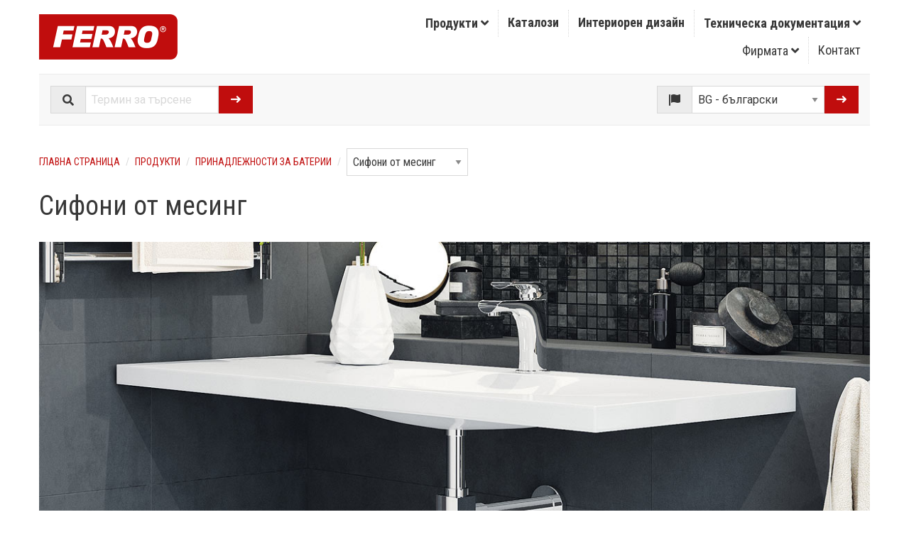

--- FILE ---
content_type: text/html; charset=UTF-8
request_url: https://www.ferro.bg/family-147.html
body_size: 4155
content:
<!doctype html>
<html class="no-js" lang="bg">
<head>
<!-- Google Tag Manager -->
<script>(function(w,d,s,l,i){w[l]=w[l]||[];w[l].push({'gtm.start':
new Date().getTime(),event:'gtm.js'});var f=d.getElementsByTagName(s)[0],
j=d.createElement(s),dl=l!='dataLayer'?'&l='+l:'';j.async=true;j.src=
'https://www.googletagmanager.com/gtm.js?id='+i+dl;f.parentNode.insertBefore(j,f);
})(window,document,'script','dataLayer','GTM-KWQFR46');</script>
<!-- End Google Tag Manager -->

<meta charset="utf-8" />
<meta http-equiv="x-ua-compatible" content="ie=edge">
<meta name="viewport" content="width=device-width, initial-scale=1.0" />
<title>Сифони от месинг</title>
<meta name="description" content="Принадлежности за батерии: Сифони от месинг" />
<meta name="keywords" content="Сифон g1 1/4 x 32 мм тръба, Сифон g1 1/4 x 32 мм quadro, Сифон g1 1/4 x 32 мм овален, Сифон универсален бутилка, месинг, Сифони от месинг, Принадлежности за батерии" />
<meta name="robots" content="all" />
<link href="/favicon.ico" rel="icon" type="image/x-icon" />

<link rel="alternate" hreflang="pl" href="https://ferro.pl/">
<link rel="alternate" hreflang="en-gb" href="https://www.ferrocompany.com/">
<link rel="alternate" hreflang="cs" href="https://www.novaservis.cz/">
<link rel="alternate" hreflang="hr" href="https://www.ferrocroatia.hr/">
<link rel="alternate" hreflang="hu" href="https://www.ferrohungary.hu/">
<link rel="alternate" hreflang="lt" href="https://www.ferro.lt/">
<link rel="alternate" hreflang="sk" href="https://www.novaservis.sk/">
<link rel="alternate" hreflang="ro" href="https://www.ferro.ro/">
<link rel="alternate" hreflang="ru" href="https://kz.ferrocompany.com/">

<link rel="stylesheet" href="css/css.css" />
<link rel="stylesheet" href="/fontawesome/css/solid.css">
<link rel="stylesheet" href="/fontawesome/css/brands.css">
<link rel="stylesheet" href="/fontawesome/css/fontawesome.css">

</head>
<body>
<!-- Google Tag Manager (noscript) -->
<noscript><iframe src="https://www.googletagmanager.com/ns.html?id=GTM-KWQFR46"
height="0" width="0" style="display:none;visibility:hidden"></iframe></noscript>
<!-- End Google Tag Manager (noscript) -->

<div class="grid-container"> 
  
  <div class="grid-x align-middle logo-menu-bar">
    <div class="cell small-4 medium-4 large-2 logo"><a href="/"><img src="gfx/common/ferro_logo.png" alt="FERRO" title="FERRO"/></a></div>
    <div class="cell small-1 medium-4 hide-for-large"></div>
    <div class="cell small-3 medium-2 hide-for-large">
      <div data-responsive-toggle="form_lang_1" data-hide-for="large" data-animate="fade-in fade-out">
        <div class="title-bar-title align-self-middle" data-toggle="form_lang_1">
          <button type="button" class="button hollow button-lang">BG <i class="fas fa-angle-down"></i></button>
        </div>
      </div>
    </div>
    <div class="cell small-4 medium-2 hide-for-large">
      <div class="title-bar" data-responsive-toggle="responsive-menu" data-hide-for="large">
        <div class="title-bar-title" data-toggle="responsive-menu"><i class="fas fa-bars"></i> Меню <i class="fas fa-angle-down"></i></div>
      </div>
    </div>
    <div class="cell small-12 medium-12 large-10">
      <div class="top-bar stacked-for-large" id="responsive-menu" data-animate="fade-in fade-out">
        <div class="top-bar-left">
          <ul class="vertical large-horizontal menu" data-responsive-menu="large-dropdown">
            <li class="mega-menu"><a href="produkty.html" title="Продукти" data-toggle="mega-menu">Продукти <span class="show-for-large"><i class="fas fa-angle-down"></i></span></a>
              <div class="dropdown-pane bottom show-for-large" id="mega-menu" data-dropdown data-options="closeOnClick:true; hover: true; hoverPane: true; vOffset:0">
                <div class="grid-x grid-padding-x">
                  <div class="cell small-6 medium-6 large-6">
                    <h4>Продукти за баня</h4>
                    <ul class="menu vertical">
                      <li><a href="produkti-za-banya.html" title="Продукти за баня - nовини">Новини</a></li>
                      <li><a href="group-1.html" title="Смесители">Смесители</a></li><li><a href="group-34.html" title="Душове">Душове</a></li><li><a href="group-85.html" title="Кухненски мивки">Кухненски мивки</a></li><li><a href="group-31.html" title="Принадлежности за батерии">Принадлежности за батерии</a></li><li><a href="group-30.html" title="Аксесоари за баня">Аксесоари за баня</a></li><li><a href="group-88.html" title="Санитарна арматура за обществени сгради">Санитарна арматура за обществени сгради</a></li><li><a href="group-92.html" title="Аксесоари за баня за обществени места">Аксесоари за баня за обществени места</a></li><li><a href="group-95.html" title="Сервизни аксесоари">Сервизни аксесоари</a></li>
                    </ul>
                    <p></p>
                    <h4>Вижте също</h4>
                    <ul class="menu vertical">
                      <li><a href="produkty.html#schemat">Схема на сграда с FERRO продукти</a></li>
                    </ul>
                  </div>
                  <div class="cell small-6 medium-6 large-6">
                    <h4>Отоплителна техника</h4>
                    <ul class="menu vertical">
                      <li><a href="resheniya-v-otoplenieto.html" title="Решения в отоплението - nовини">Новини</a></li>
                      <li><a href="group-87.html" title="Подово отопление">Подово отопление</a></li><li><a href="group-8.html" title="Арматура за вода">Арматура за вода</a></li><li><a href="group-78.html" title="Измервателна апаратура">Измервателна апаратура</a></li><li><a href="group-89.html" title="Газова арматура">Газова арматура</a></li><li><a href="group-90.html" title="Предпазни и регулиращи клапани">Предпазни и регулиращи клапани</a></li><li><a href="group-82.html" title="Разширителни съдове">Разширителни съдове</a></li><li><a href="group-10.html" title="Съединения месинг">Съединения месинг</a></li><li><a href="group-69.html" title="Комплекти за инсталация на парно и топла вода">Комплекти за инсталация на парно и топла вода</a></li><li><a href="group-66.html" title="Помпи">Помпи</a></li><li><a href="group-43.html" title="Стоманени радиатори">Стоманени радиатори</a></li><li><a href="group-16.html" title="Аксесоари за радиатори">Аксесоари за радиатори</a></li><li><a href="group-9.html" title="Радиаторни и термостатни кранове">Радиаторни и термостатни кранове</a></li>
                    </ul>
                  </div>
                </div>
              </div>
            </li>
            <li><a href="katalozi.html" title="Каталози">Каталози</a> </li>
            <li><a href="interioren-dizayn.html" title="Интериорен дизайн">Интериорен дизайн</a></li>
            <li><a href="technical-documentation.html" title="Техническа документация">Техническа документация <span class="show-for-large"><i class="fas fa-angle-down"></i></span></a>
              <ul class="vertical menu show-for-large">
                <li><a href="guarantee-certificates.html" title="Гаранционни карти">Гаранционни карти</a></li>
              </ul>
            </li>
          </ul>
        </div>
        <div class="top-bar-right">
          <ul class="vertical large-horizontal menu" data-responsive-menu="large-dropdown">
            <li><a href="company.html">Фирмата <span class="show-for-large"><i class="fas fa-angle-down"></i></span></a>
              <ul class="vertical menu show-for-large">
                <li><a href="iso-9001-2015.html" title="ISO 9001:2015">ISO 9001:2015</a></li>
              </ul>
            </li>
            <li><a href="contact.html">Контакт</a></li>
          </ul>
        </div>
      </div>
    </div>
  </div>
  <div class="grid-x search-bar">
    <div class="cell small-12 large-3">
      <form name="form_search" id="form_search" method="get" action="szukaj.php">
        <div class="input-group"><span class="input-group-label"><i class="fas fa-search"></i></span>
          <input name="search_string" class="input-group-field" type="text" placeholder="Термин за търсене">
          <div class="input-group-button">
            <button type="submit" class="button"><i class="fas fa-long-arrow-right"></i></button>
          </div>
        </div>
      </form>
    </div>
    <div class="cell small-6 show-for-large"></div>
    <div class="cell small-12 large-3">
      <form name="form_lang_1" id="form_lang_1" method="post" action="_go.php">
        <div class="input-group"><span class="input-group-label"><i class="fas fa-flag-alt"></i></span>
          <select name="go" class="input-group-field" onchange="this.form.submit();">
            <option value="https://www.ferro.bg">BG - български</option>
            <option value="https://ferro-group.com">Corporate</option>
            <option value="https://www.ferro.pl">PL - polski</option>
            <option value="https://www.ferrocompany.com">EN - english</option>
            <option value="https://www.novaservis.cz">CZ - čeština</option>
            <option value="https://www.ferrohungary.hu">HU - magyar</option>
            <option value="https://www.ferrocroatia.hr">HR - hrvatski</option>
            <option value="https://www.ferro.lt">LT - lietuvių kalba</option>
            <option value="https://www.ferro.ro">RO - romana</option>
            <option value="https://kz.ferrocompany.com">KZ - русский</option>
            <option value="http://www.novaservis.sk">SK - slovenčina</option>
          </select>
          <div class="input-group-button">
            <button type="submit" class="button"><i class="fas fa-long-arrow-right"></i></button>
          </div>
        </div>
      </form>
    </div>
  </div>
  
  
  <div class="grid-x grid-padding-x bc">
    <div class="cell small-12">
      <form name="form2" id="form2" method="post" action="_go.php">
        <nav aria-label="Ти си тук:">
          <ul class="breadcrumbs">
            <li><a href="/" title="Главна страница">Главна страница</a></li>
            <li><a href="produkty.html" title="Продукти">Продукти</a></li>
            <li><a href="group-31.html" title="Принадлежности за батерии">Принадлежности за батерии</a></li>
            <li><select name="go"  onchange="this.form.submit();"><option value="https://www.ferro.bg/family-687.html">Подови сифони</option><option value="https://www.ferro.bg/family-523.html">ЪГЛОВИ ВЕНТИЛИ</option><option value="https://www.ferro.bg/family-147.html" selected="selected">Сифони от месинг</option><option value="https://www.ferro.bg/family-146.html">Изпразнители</option><option value="https://www.ferro.bg/family-452.html">Чучури за мивка</option><option value="https://www.ferro.bg/family-161.html">Шлаух за мивка</option><option value="https://www.ferro.bg/family-162.html">Чучури за смесители</option></select></li>
          </ul>
        </nav>
      </form>
    </div>
  </div>
  <div class="grid-x grid-padding-x page-title">
    <div class="cell small-12">
      <h1>Сифони от месинг</h1>
    </div>
  </div>
</div>
<!--inc:rodziny_opis_container-->
<div class="grid-container">
  <div class="grid-x grid-padding-x rodzina-opis">
    <div class="cell small-12"> 
      <div class="rodzina_opis_c11"><img src="../foto/rodziny/147/brass_trap.jpg" width="1200" height="500" alt="Сифони от месинг"></div> 
    </div>
  </div>
</div>
<!--inc:rodziny_opis_container-->
<div class="grid-container">
  <div class="grid-x grid-padding-x small-up-2 medium-up-3 large-up-4" data-equalizer data-equalize-on="small" id="rodzina-box-eq"> 
    
    <div class="cell">
      <div class="card rodzina-box">
        <div class="card-section" data-equalizer-watch="rodzina-box-eq">
          <p><a href="product-3067-S281.html" title="Сифон G1 1/4 x 32 мм тръба"><img src="https://www.ferrocompany.com/foto/1/b/S281.jpg" width="200" height="200" alt="Сифон G1 1/4 x 32 мм тръба" /></a></p>
          <h5><span class="label secondary">S281</span></h5>
          <h5><a href="product-3067-S281.html" title="Сифон G1 1/4 x 32 мм тръба">Сифон G1 1/4 x 32 мм тръба</a></h5>
           
           
        </div>
      </div>
    </div>
    
    <div class="cell">
      <div class="card rodzina-box">
        <div class="card-section" data-equalizer-watch="rodzina-box-eq">
          <p><a href="product-3068-S280.html" title="Сифон G1 1/4 x 32 мм Quadro"><img src="https://www.ferrocompany.com/foto/1/b/S280.jpg" width="200" height="200" alt="Сифон G1 1/4 x 32 мм Quadro" /></a></p>
          <h5><span class="label secondary">S280</span></h5>
          <h5><a href="product-3068-S280.html" title="Сифон G1 1/4 x 32 мм Quadro">Сифон G1 1/4 x 32 мм Quadro</a></h5>
           
           
        </div>
      </div>
    </div>
    
    <div class="cell">
      <div class="card rodzina-box">
        <div class="card-section" data-equalizer-watch="rodzina-box-eq">
          <p><a href="product-3683-S280NC.html" title="Сифон G1 1/4 x 32 мм Quadro"><img src="https://www.ferrocompany.com/foto/1/b/S280NC.jpg" width="200" height="200" alt="Сифон G1 1/4 x 32 мм Quadro" /></a></p>
          <h5><span class="label secondary">S280NC</span></h5>
          <h5><a href="product-3683-S280NC.html" title="Сифон G1 1/4 x 32 мм Quadro">Сифон G1 1/4 x 32 мм Quadro</a></h5>
           
           
        </div>
      </div>
    </div>
    
    <div class="cell">
      <div class="card rodzina-box">
        <div class="card-section" data-equalizer-watch="rodzina-box-eq">
          <p><a href="product-3069-S282.html" title="Сифон G1 1/4 x 32 мм тръба"><img src="https://www.ferrocompany.com/foto/1/b/S282.jpg" width="200" height="200" alt="Сифон G1 1/4 x 32 мм тръба" /></a></p>
          <h5><span class="label secondary">S282</span></h5>
          <h5><a href="product-3069-S282.html" title="Сифон G1 1/4 x 32 мм тръба">Сифон G1 1/4 x 32 мм тръба</a></h5>
           
           
        </div>
      </div>
    </div>
    
    <div class="cell">
      <div class="card rodzina-box">
        <div class="card-section" data-equalizer-watch="rodzina-box-eq">
          <p><a href="product-3684-S282NC.html" title="Сифон G1 1/4 x 32 мм тръба"><img src="https://www.ferrocompany.com/foto/1/b/S282NC.jpg" width="200" height="200" alt="Сифон G1 1/4 x 32 мм тръба" /></a></p>
          <h5><span class="label secondary">S282NC</span></h5>
          <h5><a href="product-3684-S282NC.html" title="Сифон G1 1/4 x 32 мм тръба">Сифон G1 1/4 x 32 мм тръба</a></h5>
           
           
        </div>
      </div>
    </div>
    
    <div class="cell">
      <div class="card rodzina-box">
        <div class="card-section" data-equalizer-watch="rodzina-box-eq">
          <p><a href="product-3685-S286.html" title="Сифон G1 1/4 x 32 мм овален"><img src="https://www.ferrocompany.com/foto/1/b/S286.jpg" width="200" height="200" alt="Сифон G1 1/4 x 32 мм овален" /></a></p>
          <h5><span class="label secondary">S286</span></h5>
          <h5><a href="product-3685-S286.html" title="Сифон G1 1/4 x 32 мм овален">Сифон G1 1/4 x 32 мм овален</a></h5>
           
           
        </div>
      </div>
    </div>
    
    <div class="cell">
      <div class="card rodzina-box">
        <div class="card-section" data-equalizer-watch="rodzina-box-eq">
          <p><a href="product-875-S30.html" title="Сифон универсален бутилка, месинг"><img src="https://www.ferrocompany.com/foto/1/b/S30.jpg" width="200" height="200" alt="Сифон универсален бутилка, месинг" /></a></p>
          <h5><span class="label secondary">S30</span></h5>
          <h5><a href="product-875-S30.html" title="Сифон универсален бутилка, месинг">Сифон универсален бутилка, месинг</a></h5>
           
           
        </div>
      </div>
    </div>
     
  </div>
</div>


<footer>
  <div class="footer">
    <div class="grid-container">
      <div class="grid-x grid-padding-x align-middle">
        <div class="cell small-12 medium-6 large-4">
          <p><i class="fas fa-map-marker-alt"></i> <strong>НОВАСЕРВИЗ ФЕРРО БЪЛГАРИЯ ЕООД</strong></p>
          <p>Пловдив 4000, ул. Съединение 19, ет. 2, офис 40</p>
        </div>
        <div class="cell small-12 medium-6 large-4">
          <p><a href="tel:+35932310347"><i class="fas fa-phone fa-fw"></i> +35932310347</a><br>
            <a href="mailto:info@ferro.bg"><i class="fas fa-at fa-fw"></i> info@ferro.bg</a></p>
        </div>
        <div class="cell small-12 medium-12 large-4">
          <p><a href="https://www.linkedin.com/company/ferro-group/" target="_blank"><i class="fab fa-linkedin fa-2x"></i></a>&nbsp;&nbsp;<a href="https://pl.pinterest.com/ferro_group/" target="_blank"><i class="fab fa-pinterest fa-2x"></i></a></p>
        </div>
      </div>
      <div class="grid-x grid-padding-x">
        <div class="cell small-12">
          <hr>
        </div>
      </div>
      <div class="grid-x grid-padding-x">
        <div class="cell small-12 medium-12 large-12">
          <p><i class="fas fa-copyright"></i> FERRO S.A.</p>
        </div>
      </div>
    </div>
  </div>
  <div class="grid-container">
    <div class="grid-x grid-padding-x">
      <div class="cell small-6 medium-6 large-6"><img src="gfx/common/footer_water_label.jpg" alt="Water Label" width="80" height="80" title="Water Label"> </div>
      <div class="cell small-6 medium-6 large-6"><a href="iso-9001-2015.html"><img src="gfx/common/footer_tuv_iso_9001_2015.png" alt="ISO 9001:2015" width="158" height="80" title="ISO 9001:2015"></a></div>
    </div>
  </div>
</footer>
<script src="/js/jquery.min.js"></script> 
<script src="/js/what-input.min.js"></script> 
<script src="/js/foundation.min.js"></script> 
<script>
  Foundation.Abide.defaults.patterns['kod_pocztowy'] = /[0-9]{2}-[0-9]{3}/;
  Foundation.Abide.defaults.patterns['image_upload'] = /^.+?\.(jpg|JPG|png|PNG|pdf|PDF)$/;
  $(document).foundation();
</script>



</body>
</html>

--- FILE ---
content_type: text/plain
request_url: https://www.google-analytics.com/j/collect?v=1&_v=j102&a=1235766091&t=pageview&_s=1&dl=https%3A%2F%2Fwww.ferro.bg%2Ffamily-147.html&ul=en-us%40posix&dt=%D0%A1%D0%B8%D1%84%D0%BE%D0%BD%D0%B8%20%D0%BE%D1%82%20%D0%BC%D0%B5%D1%81%D0%B8%D0%BD%D0%B3&sr=1280x720&vp=1280x720&_u=YEBAAEABAAAAACAAI~&jid=1512924097&gjid=886496846&cid=311178700.1768752705&tid=UA-1776326-14&_gid=2127680185.1768752705&_r=1&_slc=1&gtm=45He61e1n81KWQFR46v9105937839za200zd9105937839&gcd=13l3l3l3l1l1&dma=0&tag_exp=103116026~103200004~104527906~104528500~104684208~104684211~105391252~115938466~115938468~116744867~117041587&z=741725917
body_size: -449
content:
2,cG-GNFC339QWS